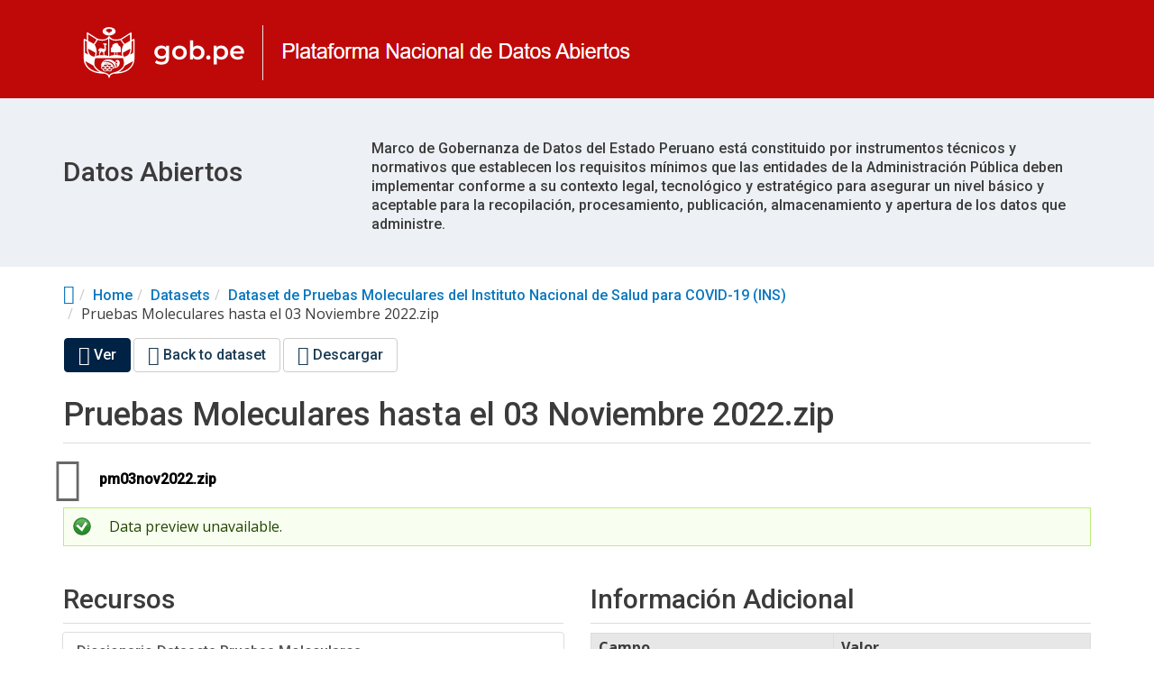

--- FILE ---
content_type: text/html; charset=utf-8
request_url: https://www.datosabiertos.gob.pe/dataset/dataset-de-pruebas-moleculares-del-instituto-nacional-de-salud-para-covid-19-ins/resource-62
body_size: 8241
content:
<!DOCTYPE html PUBLIC "-//W3C//DTD XHTML+RDFa 1.0//EN"
  "http://www.w3.org/MarkUp/DTD/xhtml-rdfa-1.dtd">
<html lang="es" dir="ltr"
  xmlns:content="http://purl.org/rss/1.0/modules/content/"
  xmlns:dc="http://purl.org/dc/terms/"
  xmlns:foaf="http://xmlns.com/foaf/0.1/"
  xmlns:og="http://ogp.me/ns#"
  xmlns:rdfs="http://www.w3.org/2000/01/rdf-schema#"
  xmlns:sioc="http://rdfs.org/sioc/ns#"
  xmlns:sioct="http://rdfs.org/sioc/types#"
  xmlns:skos="http://www.w3.org/2004/02/skos/core#"
  xmlns:xsd="http://www.w3.org/2001/XMLSchema#"
  xmlns:owl="http://www.w3.org/2002/07/owl#"
  xmlns:rdf="http://www.w3.org/1999/02/22-rdf-syntax-ns#"
  xmlns:rss="http://purl.org/rss/1.0/"
  xmlns:site="https://www.datosabiertos.gob.pe/ns#"
  xmlns:dcat="http://www.w3.org/ns/dcat#">
<head profile="http://www.w3.org/1999/xhtml/vocab">
  <meta http-equiv="X-UA-Compatible" content="IE=edge, chrome=1">
  <meta charset="utf-8">
  <meta name="viewport" content="width=device-width, initial-scale=1.0">
  <meta http-equiv="Content-Type" content="text/html; charset=utf-8" />
<meta name="Generator" content="Drupal 7 (http://drupal.org)" />
<link rel="shortcut icon" href="https://www.datosabiertos.gob.pe/sites/default/files/peru_2.png" type="image/png" />
<meta name="viewport" content="width=device-width, initial-scale=1.0" />
  <title>Plataforma Nacional de Datos Abiertos </title>
  <link type="text/css" rel="stylesheet" href="https://www.datosabiertos.gob.pe/modules/system/system.base.css?t8v4ec" media="all" />
<link type="text/css" rel="stylesheet" href="https://www.datosabiertos.gob.pe/modules/system/system.messages.css?t8v4ec" media="all" />
<link type="text/css" rel="stylesheet" href="https://www.datosabiertos.gob.pe/modules/system/system.theme.css?t8v4ec" media="all" />
<link type="text/css" rel="stylesheet" href="https://www.datosabiertos.gob.pe/profiles/dkan/modules/contrib/jquery_update/replace/ui/themes/base/minified/jquery.ui.core.min.css?t8v4ec" media="all" />
<link type="text/css" rel="stylesheet" href="https://www.datosabiertos.gob.pe/profiles/dkan/modules/contrib/jquery_update/replace/ui/themes/base/minified/jquery.ui.theme.min.css?t8v4ec" media="all" />
<link type="text/css" rel="stylesheet" href="https://www.datosabiertos.gob.pe/profiles/dkan/modules/contrib/jquery_update/replace/ui/themes/base/minified/jquery.ui.tabs.min.css?t8v4ec" media="all" />
<link type="text/css" rel="stylesheet" href="https://www.datosabiertos.gob.pe/modules/comment/comment.css?t8v4ec" media="all" />
<link type="text/css" rel="stylesheet" href="https://www.datosabiertos.gob.pe/profiles/dkan/modules/contrib/date/date_api/date.css?t8v4ec" media="all" />
<link type="text/css" rel="stylesheet" href="https://www.datosabiertos.gob.pe/profiles/dkan/modules/contrib/date/date_popup/themes/datepicker.1.7.css?t8v4ec" media="all" />
<link type="text/css" rel="stylesheet" href="https://www.datosabiertos.gob.pe/profiles/dkan/modules/dkan/dkan_data_story/css/dkan_data_story.css?t8v4ec" media="all" />
<link type="text/css" rel="stylesheet" href="https://www.datosabiertos.gob.pe/profiles/dkan/modules/dkan/dkan_harvest/modules/dkan_harvest_dashboard/css/dkan_harvest_dashboard.css?t8v4ec" media="all" />
<link type="text/css" rel="stylesheet" href="https://www.datosabiertos.gob.pe/modules/field/theme/field.css?t8v4ec" media="all" />
<link type="text/css" rel="stylesheet" href="https://www.datosabiertos.gob.pe/profiles/dkan/modules/contrib/field_hidden/field_hidden.css?t8v4ec" media="all" />
<link type="text/css" rel="stylesheet" href="https://www.datosabiertos.gob.pe/modules/node/node.css?t8v4ec" media="all" />
<link type="text/css" rel="stylesheet" href="https://www.datosabiertos.gob.pe/profiles/dkan/modules/contrib/panopoly_widgets/panopoly-widgets.css?t8v4ec" media="all" />
<link type="text/css" rel="stylesheet" href="https://www.datosabiertos.gob.pe/profiles/dkan/modules/contrib/panopoly_widgets/panopoly-widgets-spotlight.css?t8v4ec" media="all" />
<link type="text/css" rel="stylesheet" href="https://www.datosabiertos.gob.pe/profiles/dkan/modules/contrib/radix_layouts/radix_layouts.css?t8v4ec" media="all" />
<link type="text/css" rel="stylesheet" href="https://www.datosabiertos.gob.pe/modules/user/user.css?t8v4ec" media="all" />
<link type="text/css" rel="stylesheet" href="https://www.datosabiertos.gob.pe/profiles/dkan/modules/contrib/views/css/views.css?t8v4ec" media="all" />
<link type="text/css" rel="stylesheet" href="https://www.datosabiertos.gob.pe/sites/all/modules/ckeditor/css/ckeditor.css?t8v4ec" media="all" />
<link type="text/css" rel="stylesheet" href="https://www.datosabiertos.gob.pe/profiles/dkan/modules/contrib/ctools/css/ctools.css?t8v4ec" media="all" />
<link type="text/css" rel="stylesheet" href="https://www.datosabiertos.gob.pe/profiles/dkan/modules/contrib/panels/css/panels.css?t8v4ec" media="all" />
<link type="text/css" rel="stylesheet" href="https://www.datosabiertos.gob.pe/profiles/dkan/modules/dkan/dkan_topics/theme/dkan_topics.css?t8v4ec" media="all" />
<link type="text/css" rel="stylesheet" href="//fonts.googleapis.com/css?family=Open+Sans::400,300,700" media="all" />
<link type="text/css" rel="stylesheet" href="https://www.datosabiertos.gob.pe/sites/default/files/font-icon-select-general-generated-1.css?t8v4ec" media="all" />
<link type="text/css" rel="stylesheet" href="https://www.datosabiertos.gob.pe/profiles/dkan/modules/dkan/dkan_dataset/css/dkan_dataset.css?t8v4ec" media="all" />
<link type="text/css" rel="stylesheet" href="https://www.datosabiertos.gob.pe/profiles/dkan/themes/nuboot_radix/assets/css/nuboot_radix.style.css?t8v4ec" media="all" />
<link type="text/css" rel="stylesheet" href="https://www.datosabiertos.gob.pe/profiles/dkan/themes/nuboot_radix/assets/css/dkan-flaticon.css?t8v4ec" media="all" />
<link type="text/css" rel="stylesheet" href="https://www.datosabiertos.gob.pe/profiles/dkan/themes/nuboot_radix/assets/css/dkan-topics.css?t8v4ec" media="all" />
<link type="text/css" rel="stylesheet" href="https://www.datosabiertos.gob.pe/profiles/dkan/themes/nuboot_radix/assets/css/print.css?t8v4ec" media="print" />
<link type="text/css" rel="stylesheet" href="https://www.datosabiertos.gob.pe/sites/default/files/colorizer/nuboot_radix-1db8062d.css" media="all" />

<!--[if lte IE 9]>
<link type="text/css" rel="stylesheet" href="https://www.datosabiertos.gob.pe/profiles/dkan/themes/nuboot_radix/assets/css/ie.css?t8v4ec" media="all" />
<![endif]-->

<!--[if IE 9]>
<link type="text/css" rel="stylesheet" href="https://www.datosabiertos.gob.pe/profiles/dkan/themes/nuboot_radix/assets/css/ie9.css?t8v4ec" media="all" />
<![endif]-->

<!--[if IE 8]>
<link type="text/css" rel="stylesheet" href="https://www.datosabiertos.gob.pe/profiles/dkan/themes/nuboot_radix/assets/css/ie8.css?t8v4ec" media="all" />
<![endif]-->
<link type="text/css" rel="stylesheet" href="https://www.datosabiertos.gob.pe/profiles/dkan/modules/contrib/panopoly_images/panopoly-images.css?t8v4ec" media="all" />
<link type="text/css" rel="stylesheet" href="https://www.datosabiertos.gob.pe/sites/default/files/fontyourface/font.css?t8v4ec" media="all" />
<link type="text/css" rel="stylesheet" href="https://fonts.googleapis.com/css?family=Roboto:500&amp;subset=latin-ext" media="all" />
<link type="text/css" rel="stylesheet" href="https://www.datosabiertos.gob.pe/sites/default/files/css_injector/css_injector_1.css?t8v4ec" media="all" />
  <!-- HTML5 element support for IE6-8 -->
  <!--[if lt IE 9]>
    <script src="//html5shiv.googlecode.com/svn/trunk/html5.js"></script>
    <link href="/css/ie.css" media="screen" rel="stylesheet" type="text/css" />
  <![endif]-->
  <script type="text/javascript" src="https://www.datosabiertos.gob.pe/profiles/dkan/modules/contrib/jquery_update/replace/jquery/1.10/jquery.min.js?v=1.10.2"></script>
<script type="text/javascript" src="https://www.datosabiertos.gob.pe/misc/jquery.once.js?v=1.2"></script>
<script type="text/javascript" src="https://www.datosabiertos.gob.pe/misc/drupal.js?t8v4ec"></script>
<script type="text/javascript" src="https://maxcdn.bootstrapcdn.com/bootstrap/3.1.1/js/bootstrap.min.js"></script>
<script type="text/javascript" src="https://www.datosabiertos.gob.pe/profiles/dkan/modules/contrib/jquery_update/replace/ui/ui/minified/jquery.ui.core.min.js?v=1.10.2"></script>
<script type="text/javascript" src="https://www.datosabiertos.gob.pe/profiles/dkan/modules/contrib/jquery_update/replace/ui/ui/minified/jquery.ui.widget.min.js?v=1.10.2"></script>
<script type="text/javascript" src="https://www.datosabiertos.gob.pe/profiles/dkan/modules/contrib/jquery_update/replace/ui/ui/minified/jquery.ui.tabs.min.js?v=1.10.2"></script>
<script type="text/javascript" src="https://www.datosabiertos.gob.pe/profiles/dkan/modules/contrib/panopoly_images/panopoly-images.js?t8v4ec"></script>
<script type="text/javascript" src="https://www.datosabiertos.gob.pe/profiles/dkan/modules/dkan/dkan_plugins/js/colorPicker.behavior.js?t8v4ec"></script>
<script type="text/javascript" src="https://www.datosabiertos.gob.pe/profiles/dkan/modules/contrib/recline/js/jsondataview.js?t8v4ec"></script>
<script type="text/javascript" src="https://www.datosabiertos.gob.pe/profiles/dkan/modules/contrib/recline/js/restdataview.js?t8v4ec"></script>
<script type="text/javascript" src="https://www.datosabiertos.gob.pe/sites/default/files/languages/es_Q4h6deJauk8zqiURXymB7OrLlrPCSRfKKSty_Br66d8.js?t8v4ec"></script>
<script type="text/javascript" src="https://www.datosabiertos.gob.pe/profiles/dkan/libraries/jquery.imagesloaded/jquery.imagesloaded.min.js?t8v4ec"></script>
<script type="text/javascript" src="https://www.datosabiertos.gob.pe/misc/tableheader.js?t8v4ec"></script>
<script type="text/javascript" src="https://www.datosabiertos.gob.pe/profiles/dkan/modules/dkan/dkan_dataset/js/dkan_tooltip.js?t8v4ec"></script>
<script type="text/javascript" src="https://www.datosabiertos.gob.pe/sites/all/modules/google_analytics/googleanalytics.js?t8v4ec"></script>
<script type="text/javascript" src="https://www.googletagmanager.com/gtag/js?id=G-P1P4D2R84J"></script>
<script type="text/javascript">
<!--//--><![CDATA[//><!--
window.dataLayer = window.dataLayer || [];function gtag(){dataLayer.push(arguments)};gtag("js", new Date());gtag("set", "developer_id.dMDhkMT", true);gtag("config", "G-P1P4D2R84J", {"groups":"default","anonymize_ip":true});
//--><!]]>
</script>
<script type="text/javascript" src="https://www.datosabiertos.gob.pe/profiles/dkan/themes/contrib/radix/assets/js/radix.script.js?t8v4ec"></script>
<script type="text/javascript" src="https://www.datosabiertos.gob.pe/profiles/dkan/themes/nuboot_radix/assets/js/nuboot_radix.script.js?t8v4ec"></script>
<script type="text/javascript">
<!--//--><![CDATA[//><!--
jQuery.extend(Drupal.settings, {"basePath":"\/","pathPrefix":"","ajaxPageState":{"theme":"nuboot_radix","theme_token":"9dNmNS9g_fo64UOTRNFE7cTmo8oSB8PYs_C8nLh8NM4","js":{"profiles\/dkan\/modules\/contrib\/panopoly_widgets\/panopoly-widgets.js":1,"profiles\/dkan\/modules\/contrib\/panopoly_widgets\/panopoly-widgets-spotlight.js":1,"profiles\/dkan\/modules\/contrib\/jquery_update\/replace\/jquery\/1.10\/jquery.min.js":1,"misc\/jquery.once.js":1,"misc\/drupal.js":1,"https:\/\/maxcdn.bootstrapcdn.com\/bootstrap\/3.1.1\/js\/bootstrap.min.js":1,"profiles\/dkan\/modules\/contrib\/jquery_update\/replace\/ui\/ui\/minified\/jquery.ui.core.min.js":1,"profiles\/dkan\/modules\/contrib\/jquery_update\/replace\/ui\/ui\/minified\/jquery.ui.widget.min.js":1,"profiles\/dkan\/modules\/contrib\/jquery_update\/replace\/ui\/ui\/minified\/jquery.ui.tabs.min.js":1,"profiles\/dkan\/modules\/contrib\/panopoly_images\/panopoly-images.js":1,"profiles\/dkan\/modules\/dkan\/dkan_plugins\/js\/colorPicker.behavior.js":1,"profiles\/dkan\/modules\/contrib\/recline\/js\/jsondataview.js":1,"profiles\/dkan\/modules\/contrib\/recline\/js\/restdataview.js":1,"public:\/\/languages\/es_Q4h6deJauk8zqiURXymB7OrLlrPCSRfKKSty_Br66d8.js":1,"profiles\/dkan\/libraries\/jquery.imagesloaded\/jquery.imagesloaded.min.js":1,"misc\/tableheader.js":1,"profiles\/dkan\/modules\/dkan\/dkan_dataset\/js\/dkan_tooltip.js":1,"sites\/all\/modules\/google_analytics\/googleanalytics.js":1,"https:\/\/www.googletagmanager.com\/gtag\/js?id=G-P1P4D2R84J":1,"0":1,"profiles\/dkan\/themes\/contrib\/radix\/assets\/js\/radix.script.js":1,"profiles\/dkan\/themes\/nuboot_radix\/assets\/js\/nuboot_radix.script.js":1},"css":{"modules\/system\/system.base.css":1,"modules\/system\/system.messages.css":1,"modules\/system\/system.theme.css":1,"misc\/ui\/jquery.ui.core.css":1,"misc\/ui\/jquery.ui.theme.css":1,"misc\/ui\/jquery.ui.tabs.css":1,"modules\/comment\/comment.css":1,"profiles\/dkan\/modules\/contrib\/date\/date_api\/date.css":1,"profiles\/dkan\/modules\/contrib\/date\/date_popup\/themes\/datepicker.1.7.css":1,"profiles\/dkan\/modules\/dkan\/dkan_data_story\/css\/dkan_data_story.css":1,"profiles\/dkan\/modules\/dkan\/dkan_harvest\/modules\/dkan_harvest_dashboard\/css\/dkan_harvest_dashboard.css":1,"modules\/field\/theme\/field.css":1,"profiles\/dkan\/modules\/contrib\/field_hidden\/field_hidden.css":1,"modules\/node\/node.css":1,"profiles\/dkan\/modules\/contrib\/panopoly_widgets\/panopoly-widgets.css":1,"profiles\/dkan\/modules\/contrib\/panopoly_widgets\/panopoly-widgets-spotlight.css":1,"profiles\/dkan\/modules\/contrib\/radix_layouts\/radix_layouts.css":1,"modules\/user\/user.css":1,"profiles\/dkan\/modules\/contrib\/views\/css\/views.css":1,"sites\/all\/modules\/ckeditor\/css\/ckeditor.css":1,"profiles\/dkan\/modules\/contrib\/ctools\/css\/ctools.css":1,"profiles\/dkan\/modules\/contrib\/panels\/css\/panels.css":1,"profiles\/dkan\/modules\/dkan\/dkan_topics\/theme\/dkan_topics.css":1,"\/\/fonts.googleapis.com\/css?family=Open+Sans::400,300,700":1,"public:\/\/font-icon-select-general-generated-1.css":1,"profiles\/dkan\/modules\/dkan\/dkan_dataset\/css\/dkan_dataset.css":1,"profiles\/dkan\/modules\/dkan\/dkan_dataset\/css\/dkan-flaticon.css":1,"profiles\/dkan\/themes\/nuboot_radix\/assets\/css\/nuboot_radix.style.css":1,"profiles\/dkan\/themes\/nuboot_radix\/assets\/css\/dkan-flaticon.css":1,"profiles\/dkan\/themes\/nuboot_radix\/assets\/css\/dkan-topics.css":1,"profiles\/dkan\/themes\/nuboot_radix\/assets\/css\/print.css":1,"https:\/\/www.datosabiertos.gob.pe\/sites\/default\/files\/colorizer\/nuboot_radix-1db8062d.css":1,"profiles\/dkan\/themes\/nuboot_radix\/assets\/css\/ie.css":1,"profiles\/dkan\/themes\/nuboot_radix\/assets\/css\/ie9.css":1,"profiles\/dkan\/themes\/nuboot_radix\/assets\/css\/ie8.css":1,"profiles\/dkan\/modules\/contrib\/panopoly_images\/panopoly-images.css":1,"sites\/default\/files\/fontyourface\/font.css":1,"https:\/\/fonts.googleapis.com\/css?family=Roboto:500\u0026subset=latin-ext":1,"public:\/\/css_injector\/css_injector_1.css":1}},"googleanalytics":{"account":["G-P1P4D2R84J"],"trackOutbound":1,"trackMailto":1,"trackDownload":1,"trackDownloadExtensions":"7z|aac|arc|arj|asf|asx|avi|bin|csv|doc(x|m)?|dot(x|m)?|exe|flv|gif|gz|gzip|hqx|jar|jpe?g|js|mp(2|3|4|e?g)|mov(ie)?|msi|msp|pdf|phps|png|ppt(x|m)?|pot(x|m)?|pps(x|m)?|ppam|sld(x|m)?|thmx|qtm?|ra(m|r)?|sea|sit|tar|tgz|torrent|txt|wav|wma|wmv|wpd|xls(x|m|b)?|xlt(x|m)|xlam|xml|z|zip"},"ogContext":{"groupType":"node","gid":"6114"}});
//--><!]]>
</script>
</head>
<body class="html not-front not-logged-in no-sidebars page-node page-node- page-node-10715 node-type-resource og-context og-context-node og-context-node-6114 i18n-es panel-layout-radix_sutro panel-region-column1 panel-region-column2 panel-region-header" >
  <div id="skip-link">
    <a href="#main-content" class="element-invisible element-focusable">Pasar al contenido principal</a>
  </div>
    <!--   
<div class="row" style="color:#fff;  background:#00823b;text-align:center;font-size:14px;padding:10px"  >
            <div class="notification__content px-3 py-2">
              <span  class="text-center text-bold ml-3 mr-8 pr-2 md:mx-3 text-white no-underline"> ¡Participa en el Reconocimiento Internacional en Datos Abiertos 2025! Publica datasets de alto valor y regístrate aquí  <a style="color:white"  href="https://facilita.gob.pe/t/21956">https://facilita.gob.pe/t/21956</a>.
              </span>
            </div>
</div>
-->
<header id="header" class="header">

  <div class="branding container custom">
          <a class="logo navbar-btn pull-left" href="/" title="Inicio">
        <img src="https://www.datosabiertos.gob.pe/sites/default/files/img_data_0.png" alt="Inicio" />
      </a>
            <!-- views exposed search -->
	
	
	 <!-- views exposed search -->
    
  </div>

</header>





<!-- Google tag (gtag.js) -->
<script async src="https://www.googletagmanager.com/gtag/js?id=G-607QVG7BHD"></script>
<script>
  window.dataLayer = window.dataLayer || [];
  function gtag(){dataLayer.push(arguments);}
  gtag('js', new Date());

  gtag('config', 'G-607QVG7BHD');
</script>



<!-- End Google Tag Manager -->

<!-- Google Tag Manager (noscript) -->
<noscript><iframe src="https://www.googletagmanager.com/ns.html?id=GTM-T27JMRT"
height="0" width="0" style="display:none;visibility:hidden"></iframe></noscript>
<!-- End Google Tag Manager (noscript) -->

<div class="post-header">
    <div class="branding container"> 
      <div class="izquierda">
              <h2>Datos Abiertos</h2>
      </div>
      <div class="derecha">
              <p>Marco de Gobernanza de Datos del Estado Peruano está constituido por instrumentos técnicos y normativos que establecen los requisitos mínimos que las entidades de la Administración Pública deben implementar conforme a su contexto legal, tecnológico y estratégico para asegurar un nivel básico y aceptable para la recopilación, procesamiento, publicación, almacenamiento y apertura de los datos que administre.</p>
<!--      <a class="btn btn-primary" href="https://www.datosabiertos.gob.pe/search/field_topic/datat%C3%B3n-2025-2077?sort_by=changed" role="button">Datatón 2025</a>  -->
	  </div>
    </div>
</div>


<div id="main-wrapper">
  <div id="main" class="main container">

    <ul class="breadcrumb"><li class="home-link"><a href="/"><i class="fa fa fa-home"></i><span> Home</span></a></li><li><a href="/">Home</a></li><li><a href="/dataset">Datasets</a></li><li><a href="https://www.datosabiertos.gob.pe/dataset/dataset-de-pruebas-moleculares-del-instituto-nacional-de-salud-para-covid-19-ins">Dataset de Pruebas Moleculares del Instituto Nacional de Salud para COVID-19 (INS)</a></li><li class="active-trail">Pruebas Moleculares hasta el 03 Noviembre 2022.zip</li></ul>        

    <div class="main-row">

      <section>
        <a id="main-content"></a>
                                          <h2 class="element-invisible">Primary tabs</h2><ul class="tabs--primary nav nav-pills"><li class="active"><a href="/dataset/dataset-de-pruebas-moleculares-del-instituto-nacional-de-salud-para-covid-19-ins/resource-62" class="active"><i class="fa fa-lg fa-eye"></i> Ver<span class="element-invisible">(solapa activa)</span></a></li>
<li><a href="/node/10715/dataset"><i class="fa fa-lg fa-caret-left"></i> Back to dataset</a></li>
<li><a href="/node/10715/download"><i class="fa fa-lg fa-download"></i> Descargar</a></li>
</ul>                          <div class="region region-content">
    
<div class="panel-display sutro clearfix radix-sutro" >

  <div class="container-fluid">
    <div class="row">
      <div class="col-md-12 radix-layouts-header panel-panel">
        <div class="panel-panel-inner">
          <div class="panel-pane pane-node radix-layouts-content"  >
  
        <h2 class="pane-title">
      Pruebas Moleculares hasta el 03 Noviembre 2022.zip    </h2>
    
  
  <div class="pane-content">
    <article class="node node-resource clearfix" about="/dataset/dataset-de-pruebas-moleculares-del-instituto-nacional-de-salud-para-covid-19-ins/resource-62" typeof="sioc:Item foaf:Document">

  
      <span property="dc:title" content="" class="rdf-meta element-hidden"></span>
  
  <div class="content">
    <div class="field field-name-field-link-remote-file field-type-file field-label-hidden"><div class="field-items"><div class="field-item even"><div class="download"><a href="https://datos.ins.gob.pe/dataset/a219dc7b-bd79-4ba8-b4ce-65120ea3d461/resource/f59d9950-ab6a-45ff-a32c-bb0b2de8fb01/download/pm03nov2022.zip" type="application/zip; length=0" data-format="zip" class="format-label" title="pm03nov2022.zip">pm03nov2022.zip</a></div><div class="messages status">Data preview unavailable.</div></div></div></div>  </div>

  
  
</article>
  </div>

  
  </div>
        </div>
      </div>
    </div>
    
    <div class="row">
      <div class="col-md-6 radix-layouts-column1 panel-panel">
        <div class="panel-panel-inner">
          <div class="panel-pane pane-block pane-dkan-dataset-dkan-dataset-resource-nodes"  >
  
        <h2 class="pane-title">
      Recursos    </h2>
    
  
  <div class="pane-content">
    <div class="item-list"><ul class="list-group"><li class="first"><a href="/dataset/dataset-de-pruebas-moleculares-del-instituto-nacional-de-salud-ins/resource/0e4a6915-e61b" class="list-group-item"><span>Diccionario Datasets Pruebas Moleculares</span></a></li>
<li><a href="/dataset/dataset-de-pruebas-moleculares-del-instituto-nacional-de-salud-ins/resource/1aee68fa-5e55" class="list-group-item"><span>pm21Septiembre2021.zip</span></a></li>
<li><a href="/dataset/dataset-de-pruebas-moleculares-del-instituto-nacional-de-salud-para-covid-19-ins/resource" class="list-group-item"><span>pm25Septiembre2021.zipZIP</span></a></li>
<li><a href="/dataset/dataset-de-pruebas-moleculares-del-instituto-nacional-de-salud-para-covid-19-ins/resource-0" class="list-group-item"><span>pm12Octubre2021</span></a></li>
<li><a href="/dataset/dataset-de-pruebas-moleculares-del-instituto-nacional-de-salud-para-covid-19-ins/resource-1" class="list-group-item"><span>pm15Octubre2021</span></a></li>
<li><a href="/dataset/dataset-de-pruebas-moleculares-del-instituto-nacional-de-salud-para-covid-19-ins/resource-2" class="list-group-item"><span>pm25Octubre2021</span></a></li>
<li><a href="/dataset/dataset-de-pruebas-moleculares-del-instituto-nacional-de-salud-para-covid-19-ins/resource-3" class="list-group-item"><span>pm04Noviembre2021</span></a></li>
<li><a href="/dataset/dataset-de-pruebas-moleculares-del-instituto-nacional-de-salud-para-covid-19-ins/resource-4" class="list-group-item"><span>pm12Noviembre2021</span></a></li>
<li><a href="/dataset/dataset-de-pruebas-moleculares-del-instituto-nacional-de-salud-para-covid-19-ins/resource-5" class="list-group-item"><span>pm28Noviembre2021</span></a></li>
<li><a href="/dataset/dataset-de-pruebas-moleculares-del-instituto-nacional-de-salud-para-covid-19-ins/resource-6" class="list-group-item"><span>pm10Diciembre2021</span></a></li>
<li><a href="/dataset/dataset-de-pruebas-moleculares-del-instituto-nacional-de-salud-para-covid-19-ins/resource-7" class="list-group-item"><span>28 diciembre 2021 - Pruebas Moleculares</span></a></li>
<li><a href="/dataset/dataset-de-pruebas-moleculares-del-instituto-nacional-de-salud-para-covid-19-ins/resource-8" class="list-group-item"><span>14 enero 2022 - Pruebas Moleculares</span></a></li>
<li><a href="/dataset/dataset-de-pruebas-moleculares-del-instituto-nacional-de-salud-para-covid-19-ins/resource-9" class="list-group-item"><span>04 Febrero 2022 - Pruebas Moleculares.zip</span></a></li>
<li><a href="/dataset/dataset-de-pruebas-moleculares-del-instituto-nacional-de-salud-para-covid-19-ins/resource-10" class="list-group-item"><span>21 Febrero 2022 - Pruebas Moleculares.zip</span></a></li>
<li><a href="/dataset/dataset-de-pruebas-moleculares-del-instituto-nacional-de-salud-para-covid-19-ins/resource-11" class="list-group-item"><span>19 Abril 2022 - Pruebas Moleculares.zip</span></a></li>
<li><a href="/dataset/dataset-de-pruebas-moleculares-del-instituto-nacional-de-salud-para-covid-19-ins/resource-12" class="list-group-item"><span>07 Junio 2022 - Pruebas Moleculares.zip</span></a></li>
<li><a href="/dataset/dataset-de-pruebas-moleculares-del-instituto-nacional-de-salud-para-covid-19-ins/resource-13" class="list-group-item"><span>23 Junio 2022 - Pruebas Moleculares.zip</span></a></li>
<li><a href="/dataset/dataset-de-pruebas-moleculares-del-instituto-nacional-de-salud-para-covid-19-ins/resource-14" class="list-group-item"><span>Pruebas Moleculares hasta el 24 Junio 2022.zip</span></a></li>
<li><a href="/dataset/dataset-de-pruebas-moleculares-del-instituto-nacional-de-salud-para-covid-19-ins/resource-15" class="list-group-item"><span>Pruebas Moleculares hasta el 25 Junio 2022.zip</span></a></li>
<li><a href="/dataset/dataset-de-pruebas-moleculares-del-instituto-nacional-de-salud-para-covid-19-ins/resource-16" class="list-group-item"><span>Pruebas Moleculares hasta el 26 Junio 2022.zip</span></a></li>
<li><a href="/dataset/dataset-de-pruebas-moleculares-del-instituto-nacional-de-salud-para-covid-19-ins/resource-17" class="list-group-item"><span>Pruebas Moleculares hasta el 27 Junio 2022.zip</span></a></li>
<li><a href="/dataset/dataset-de-pruebas-moleculares-del-instituto-nacional-de-salud-para-covid-19-ins/resource-18" class="list-group-item"><span>Pruebas Moleculares hasta el 05 Julio 2022.zip</span></a></li>
<li><a href="/dataset/dataset-de-pruebas-moleculares-del-instituto-nacional-de-salud-para-covid-19-ins/resource-19" class="list-group-item"><span>Pruebas Moleculares hasta el 06 Julio 2022.zip</span></a></li>
<li><a href="/dataset/dataset-de-pruebas-moleculares-del-instituto-nacional-de-salud-para-covid-19-ins/resource-20" class="list-group-item"><span>Pruebas Moleculares hasta el 07 Julio 2022.zip</span></a></li>
<li><a href="/dataset/dataset-de-pruebas-moleculares-del-instituto-nacional-de-salud-para-covid-19-ins/resource-21" class="list-group-item"><span>Pruebas Moleculares hasta el 08 Julio 2022.zip</span></a></li>
<li><a href="/dataset/dataset-de-pruebas-moleculares-del-instituto-nacional-de-salud-para-covid-19-ins/resource-22" class="list-group-item"><span>Pruebas Moleculares hasta el 09 Julio 2022.zip</span></a></li>
<li><a href="/dataset/dataset-de-pruebas-moleculares-del-instituto-nacional-de-salud-para-covid-19-ins/resource-23" class="list-group-item"><span>Pruebas Moleculares hasta el 10 Julio 2022.zip</span></a></li>
<li><a href="/dataset/dataset-de-pruebas-moleculares-del-instituto-nacional-de-salud-para-covid-19-ins/resource-24" class="list-group-item"><span>Pruebas Moleculares hasta el 11 Julio 2022.zip</span></a></li>
<li><a href="/dataset/dataset-de-pruebas-moleculares-del-instituto-nacional-de-salud-para-covid-19-ins/resource-25" class="list-group-item"><span>Pruebas Moleculares hasta el 12 Julio 2022.zip</span></a></li>
<li><a href="/dataset/dataset-de-pruebas-moleculares-del-instituto-nacional-de-salud-para-covid-19-ins/resource-26" class="list-group-item"><span>Pruebas Moleculares hasta el 13 Julio 2022.zip</span></a></li>
<li><a href="/dataset/dataset-de-pruebas-moleculares-del-instituto-nacional-de-salud-para-covid-19-ins/resource-27" class="list-group-item"><span>Pruebas Moleculares hasta el 19 Julio 2022.zip</span></a></li>
<li><a href="/dataset/dataset-de-pruebas-moleculares-del-instituto-nacional-de-salud-para-covid-19-ins/resource-28" class="list-group-item"><span>Pruebas Moleculares hasta el 20 Julio 2022.zip</span></a></li>
<li><a href="/dataset/dataset-de-pruebas-moleculares-del-instituto-nacional-de-salud-para-covid-19-ins/resource-29" class="list-group-item"><span>Pruebas Moleculares hasta el 21 Julio 2022.zip</span></a></li>
<li><a href="/dataset/dataset-de-pruebas-moleculares-del-instituto-nacional-de-salud-para-covid-19-ins/resource-30" class="list-group-item"><span>Pruebas Moleculares hasta el 25 Julio 2022.zip</span></a></li>
<li><a href="/dataset/dataset-de-pruebas-moleculares-del-instituto-nacional-de-salud-para-covid-19-ins/resource-31" class="list-group-item"><span>Pruebas Moleculares hasta el 26 Julio 2022.zip</span></a></li>
<li><a href="/dataset/dataset-de-pruebas-moleculares-del-instituto-nacional-de-salud-para-covid-19-ins/resource-32" class="list-group-item"><span>Pruebas Moleculares hasta el 31 Julio 2022.zip</span></a></li>
<li><a href="/dataset/dataset-de-pruebas-moleculares-del-instituto-nacional-de-salud-para-covid-19-ins/resource-33" class="list-group-item"><span>Pruebas Moleculares hasta el 01 Agosto 2022.zip</span></a></li>
<li><a href="/dataset/dataset-de-pruebas-moleculares-del-instituto-nacional-de-salud-para-covid-19-ins/resource-34" class="list-group-item"><span>Pruebas Moleculares hasta el 03 Agosto 2022.zip</span></a></li>
<li><a href="/dataset/dataset-de-pruebas-moleculares-del-instituto-nacional-de-salud-para-covid-19-ins/resource-35" class="list-group-item"><span>Pruebas Moleculares hasta el 04 Agosto 2022.zip</span></a></li>
<li><a href="/dataset/dataset-de-pruebas-moleculares-del-instituto-nacional-de-salud-para-covid-19-ins/resource-36" class="list-group-item"><span>Pruebas Moleculares hasta el 08 Agosto 2022.zip</span></a></li>
<li><a href="/dataset/dataset-de-pruebas-moleculares-del-instituto-nacional-de-salud-para-covid-19-ins/resource-37" class="list-group-item"><span>Pruebas Moleculares hasta el 10 Agosto 2022.zip</span></a></li>
<li><a href="/dataset/dataset-de-pruebas-moleculares-del-instituto-nacional-de-salud-para-covid-19-ins/resource-38" class="list-group-item"><span>Pruebas Moleculares hasta el 14 Agosto 2022.zip</span></a></li>
<li><a href="/dataset/dataset-de-pruebas-moleculares-del-instituto-nacional-de-salud-para-covid-19-ins/resource-39" class="list-group-item"><span>Pruebas Moleculares hasta el 15 Agosto 2022.zip</span></a></li>
<li><a href="/dataset/dataset-de-pruebas-moleculares-del-instituto-nacional-de-salud-para-covid-19-ins/resource-40" class="list-group-item"><span>Pruebas Moleculares hasta el 31 Agosto 2022.zip</span></a></li>
<li><a href="/dataset/dataset-de-pruebas-moleculares-del-instituto-nacional-de-salud-para-covid-19-ins/resource-41" class="list-group-item"><span>Pruebas Moleculares hasta el 08 Septiembre 2022.zip</span></a></li>
<li><a href="/dataset/dataset-de-pruebas-moleculares-del-instituto-nacional-de-salud-para-covid-19-ins/resource-42" class="list-group-item"><span>Pruebas Moleculares hasta el 11 Septiembre 2022.zip</span></a></li>
<li><a href="/dataset/dataset-de-pruebas-moleculares-del-instituto-nacional-de-salud-para-covid-19-ins/resource-44" class="list-group-item"><span>Pruebas Moleculares hasta el 16 Septiembre 2022.zip</span></a></li>
<li><a href="/dataset/dataset-de-pruebas-moleculares-del-instituto-nacional-de-salud-para-covid-19-ins/resource-43" class="list-group-item"><span>Pruebas Moleculares hasta el 15 Septiembre 2022.zip</span></a></li>
<li><a href="/dataset/dataset-de-pruebas-moleculares-del-instituto-nacional-de-salud-para-covid-19-ins/resource-45" class="list-group-item"><span>Pruebas Moleculares hasta el 18 Septiembre 2022.zip</span></a></li>
<li><a href="/dataset/dataset-de-pruebas-moleculares-del-instituto-nacional-de-salud-para-covid-19-ins/resource-46" class="list-group-item"><span>Pruebas Moleculares hasta el 19 Septiembre 2022.zip</span></a></li>
<li><a href="/dataset/dataset-de-pruebas-moleculares-del-instituto-nacional-de-salud-para-covid-19-ins/resource-47" class="list-group-item"><span>Pruebas Moleculares hasta el 22 Septiembre 2022.zip</span></a></li>
<li><a href="/dataset/dataset-de-pruebas-moleculares-del-instituto-nacional-de-salud-para-covid-19-ins/resource-48" class="list-group-item"><span>Pruebas Moleculares hasta el 23 Septiembre 2022.zip</span></a></li>
<li><a href="/dataset/dataset-de-pruebas-moleculares-del-instituto-nacional-de-salud-para-covid-19-ins/resource-49" class="list-group-item"><span>Pruebas Moleculares hasta el 23 Septiembre 2022.zip</span></a></li>
<li><a href="/dataset/dataset-de-pruebas-moleculares-del-instituto-nacional-de-salud-para-covid-19-ins/resource-50" class="list-group-item"><span>Pruebas Moleculares hasta el 27 Septiembre 2022.zip</span></a></li>
<li><a href="/dataset/dataset-de-pruebas-moleculares-del-instituto-nacional-de-salud-para-covid-19-ins/resource-51" class="list-group-item"><span>Pruebas Moleculares hasta el 03 Octubre 2022.zip</span></a></li>
<li><a href="/dataset/dataset-de-pruebas-moleculares-del-instituto-nacional-de-salud-para-covid-19-ins/resource-52" class="list-group-item"><span>Pruebas Moleculares hasta el 07 Octubre 2022.zip</span></a></li>
<li><a href="/dataset/dataset-de-pruebas-moleculares-del-instituto-nacional-de-salud-para-covid-19-ins/resource-54" class="list-group-item"><span>Pruebas Moleculares hasta el 10 Octubre 2022.zip</span></a></li>
<li><a href="/dataset/dataset-de-pruebas-moleculares-del-instituto-nacional-de-salud-para-covid-19-ins/resource-54" class="list-group-item"><span>Pruebas Moleculares hasta el 10 Octubre 2022.zip</span></a></li>
<li><a href="/dataset/dataset-de-pruebas-moleculares-del-instituto-nacional-de-salud-para-covid-19-ins/resource-55" class="list-group-item"><span>Pruebas Moleculares hasta el 13 Octubre 2022.zip</span></a></li>
<li><a href="/dataset/dataset-de-pruebas-moleculares-del-instituto-nacional-de-salud-para-covid-19-ins/resource-53" class="list-group-item"><span>Pruebas Moleculares hasta el 14 Octubre 2022.zip</span></a></li>
<li><a href="/dataset/dataset-de-pruebas-moleculares-del-instituto-nacional-de-salud-para-covid-19-ins/resource-56" class="list-group-item"><span>Pruebas Moleculares hasta el 19 Octubre 2022.zip</span></a></li>
<li><a href="/dataset/dataset-de-pruebas-moleculares-del-instituto-nacional-de-salud-para-covid-19-ins/resource-57" class="list-group-item"><span>Pruebas Moleculares hasta el 23 Octubre 2022.zip</span></a></li>
<li><a href="/dataset/dataset-de-pruebas-moleculares-del-instituto-nacional-de-salud-para-covid-19-ins/resource-58" class="list-group-item"><span>Pruebas Moleculares hasta el 25 Octubre 2022.zip</span></a></li>
<li><a href="/dataset/dataset-de-pruebas-moleculares-del-instituto-nacional-de-salud-para-covid-19-ins/resource-59" class="list-group-item"><span>Pruebas Moleculares hasta el 26 Octubre 2022.zip</span></a></li>
<li><a href="/dataset/dataset-de-pruebas-moleculares-del-instituto-nacional-de-salud-para-covid-19-ins/resource-60" class="list-group-item"><span>Pruebas Moleculares hasta el 30 Octubre 2022.zip</span></a></li>
<li><a href="/dataset/dataset-de-pruebas-moleculares-del-instituto-nacional-de-salud-para-covid-19-ins/resource-61" class="list-group-item"><span>Pruebas Moleculares hasta el 30 Octubre 2022.zip</span></a></li>
<li><a href="/dataset/dataset-de-pruebas-moleculares-del-instituto-nacional-de-salud-para-covid-19-ins/resource-62" class="list-group-item active"><span>Pruebas Moleculares hasta el 03 Noviembre 2022.zip</span></a></li>
<li><a href="/dataset/dataset-de-pruebas-moleculares-del-instituto-nacional-de-salud-para-covid-19-ins/resource-63" class="list-group-item"><span>Pruebas Moleculares hasta el 06 Noviembre 2022.zip</span></a></li>
<li><a href="/dataset/dataset-de-pruebas-moleculares-del-instituto-nacional-de-salud-para-covid-19-ins/resource-64" class="list-group-item"><span>Pruebas Moleculares hasta el 09 Noviembre 2022.zip</span></a></li>
<li><a href="/dataset/dataset-de-pruebas-moleculares-del-instituto-nacional-de-salud-para-covid-19-ins/resource-65" class="list-group-item"><span>Pruebas Moleculares hasta el 17 Noviembre 2022.zip</span></a></li>
<li><a href="/dataset/dataset-de-pruebas-moleculares-del-instituto-nacional-de-salud-para-covid-19-ins/resource-66" class="list-group-item"><span>Pruebas Moleculares hasta el 20 Noviembre 2022.zip</span></a></li>
<li><a href="/dataset/dataset-de-pruebas-moleculares-del-instituto-nacional-de-salud-para-covid-19-ins/resource-67" class="list-group-item"><span>Pruebas Moleculares hasta el 21 Noviembre 2022.zip</span></a></li>
<li><a href="/dataset/dataset-de-pruebas-moleculares-del-instituto-nacional-de-salud-para-covid-19-ins/resource-68" class="list-group-item"><span>Pruebas Moleculares hasta el 23 Noviembre 2022.zip</span></a></li>
<li><a href="/dataset/dataset-de-pruebas-moleculares-del-instituto-nacional-de-salud-para-covid-19-ins/resource-69" class="list-group-item"><span>Pruebas Moleculares hasta el 29 Noviembre 2022.zip</span></a></li>
<li><a href="/dataset/dataset-de-pruebas-moleculares-del-instituto-nacional-de-salud-para-covid-19-ins/resource-70" class="list-group-item"><span>Pruebas Moleculares hasta el 02 Diciembre 2022.zip</span></a></li>
<li><a href="/dataset/dataset-de-pruebas-moleculares-del-instituto-nacional-de-salud-para-covid-19-ins/resource-71" class="list-group-item"><span>Pruebas Moleculares hasta el 11 Diciembre 2022.zip</span></a></li>
<li><a href="/dataset/dataset-de-pruebas-moleculares-del-instituto-nacional-de-salud-para-covid-19-ins/resource-72" class="list-group-item"><span>Pruebas Moleculares hasta el 16 Diciembre 2022.zip</span></a></li>
<li><a href="/dataset/dataset-de-pruebas-moleculares-del-instituto-nacional-de-salud-para-covid-19-ins/resource-73" class="list-group-item"><span>Pruebas Moleculares hasta el 22 Diciembre 2022.zip</span></a></li>
<li><a href="/dataset/dataset-de-pruebas-moleculares-del-instituto-nacional-de-salud-para-covid-19-ins/resource-74" class="list-group-item"><span>Pruebas Moleculares hasta el 26 Diciembre 2022.zip</span></a></li>
<li><a href="/dataset/dataset-de-pruebas-moleculares-del-instituto-nacional-de-salud-para-covid-19-ins/resource-75" class="list-group-item"><span>Pruebas Moleculares hasta el 28 Diciembre 2022.zip</span></a></li>
<li><a href="/dataset/dataset-de-pruebas-moleculares-del-instituto-nacional-de-salud-para-covid-19-ins/resource-76" class="list-group-item"><span>Pruebas Moleculares hasta el 31 Diciembre 2022.zip</span></a></li>
<li><a href="/dataset/dataset-de-pruebas-moleculares-del-instituto-nacional-de-salud-para-covid-19-ins/resource-77" class="list-group-item"><span>Pruebas Moleculares hasta el 04 Enero 2023.zip</span></a></li>
<li><a href="/dataset/dataset-de-pruebas-moleculares-del-instituto-nacional-de-salud-para-covid-19-ins/resource-78" class="list-group-item"><span>Pruebas Moleculares hasta el 08 Enero 2023.zip</span></a></li>
<li><a href="/dataset/dataset-de-pruebas-moleculares-del-instituto-nacional-de-salud-para-covid-19-ins/resource-79" class="list-group-item"><span>Pruebas Moleculares hasta el 09 Enero 2023.zip</span></a></li>
<li><a href="/dataset/dataset-de-pruebas-moleculares-del-instituto-nacional-de-salud-para-covid-19-ins/resource-80" class="list-group-item"><span>Pruebas Moleculares hasta el 14 Enero 2023.zip</span></a></li>
<li><a href="/dataset/dataset-de-pruebas-moleculares-del-instituto-nacional-de-salud-para-covid-19-ins/resource-81" class="list-group-item"><span>Pruebas Moleculares hasta el 16 Enero 2023.zip</span></a></li>
<li><a href="/dataset/dataset-de-pruebas-moleculares-del-instituto-nacional-de-salud-para-covid-19-ins/resource-82" class="list-group-item"><span>Pruebas Moleculares hasta el 22 Enero 2023.zip</span></a></li>
<li><a href="/dataset/dataset-de-pruebas-moleculares-del-instituto-nacional-de-salud-para-covid-19-ins/resource-83" class="list-group-item"><span>Pruebas Moleculares hasta el 24 Enero 2023.zip</span></a></li>
<li><a href="/dataset/dataset-de-pruebas-moleculares-del-instituto-nacional-de-salud-para-covid-19-ins/resource-84" class="list-group-item"><span>Pruebas Moleculares hasta el 11 Febrero 2023.zip</span></a></li>
<li><a href="/dataset/dataset-de-pruebas-moleculares-del-instituto-nacional-de-salud-para-covid-19-ins/resource-85" class="list-group-item"><span>Pruebas Moleculares hasta el 28 Febrero 2023.zip</span></a></li>
<li><a href="/dataset/dataset-de-pruebas-moleculares-del-instituto-nacional-de-salud-para-covid-19-ins/resource-86" class="list-group-item"><span>Pruebas Moleculares hasta el 15 Marzo 2023.zip</span></a></li>
<li><a href="/dataset/dataset-de-pruebas-moleculares-del-instituto-nacional-de-salud-para-covid-19-ins/resource-87" class="list-group-item"><span>Pruebas Moleculares hasta el 04 Abril 2023.zip</span></a></li>
<li><a href="/dataset/dataset-de-pruebas-moleculares-del-instituto-nacional-de-salud-para-covid-19-ins/resource-88" class="list-group-item"><span>Pruebas Moleculares hasta el 09 Abril 2023.zip</span></a></li>
<li><a href="/dataset/dataset-de-pruebas-moleculares-del-instituto-nacional-de-salud-para-covid-19-ins/resource-89" class="list-group-item"><span>Pruebas Moleculares hasta el 09 Abril 2023.zip</span></a></li>
<li><a href="/dataset/dataset-de-pruebas-moleculares-del-instituto-nacional-de-salud-para-covid-19-ins/resource-90" class="list-group-item"><span>Pruebas Moleculares hasta el 24 Abril 2023.zip</span></a></li>
<li><a href="/dataset/dataset-de-pruebas-moleculares-del-instituto-nacional-de-salud-para-covid-19-ins/resource-91" class="list-group-item"><span>Pruebas Moleculares hasta el 10 Mayo 2023.zip</span></a></li>
<li><a href="/dataset/dataset-de-pruebas-moleculares-del-instituto-nacional-de-salud-para-covid-19-ins/resource-92" class="list-group-item"><span>Pruebas Moleculares hasta el 08 de septiembre 2023</span></a></li>
<li class="last"><a href="/dataset/dataset-de-pruebas-moleculares-del-instituto-nacional-de-salud-para-covid-19-ins/resource-93" class="list-group-item"><span>Pruebas Moleculares hasta el 27 de septiembre 2023</span></a></li>
</ul></div>  </div>

  
  </div>
        </div>
      </div>
      <div class="col-md-6 radix-layouts-column2 panel-panel">
        <div class="panel-panel-inner">
          <div class="panel-pane pane-block pane-dkan-sitewide-dkan-sitewide-resource-add"  >
  
        <h2 class="pane-title">
      Información Adicional    </h2>
    
  
  <div class="pane-content">
    <div class="table-responsive"><table class="table table-striped table-bordered sticky-enabled">
 <thead><tr><th>Campo</th><th>Valor</th> </tr></thead>
<tbody>
 <tr class="odd"><td>mimetype</td><td>application/zip</td> </tr>
 <tr class="even"><td>filesize</td><td>0 bytes</td> </tr>
 <tr class="odd"><td>resource type</td><td>file upload</td> </tr>
 <tr class="even"><td>timestamp</td><td>Nov 04, 2022</td> </tr>
</tbody>
</table>
</div>  </div>

  
  </div>
        </div>
      </div>
    </div>
    
    <div class="row">
      <div class="col-md-12 radix-layouts-footer panel-panel">
        <div class="panel-panel-inner">
                  </div>
      </div>
    </div>
  </div>
 
</div><!-- /.sutro -->
  </div>
      </section>

    </div>

  </div> <!-- /#main -->
</div> <!-- /#main-wrapper -->

<footer id="footer" class="footer">
  <div class="container">
          <small class="copyright pull-left">    <div class="col-md-4">&nbsp;
<h4><span style="color:#FFFFFF;"><strong>Secretaría de Gobierno Digital </br>Presidencia del Consejo de Ministros </strong></span></h4>
<span style="color:#FFFFFF;">Dirección: Calle Schell 310, Miraflores 15074&#8203;<br>
<span style="color:#FFFFFF;">Central Telefónica: 511 - 219 7000 Anexos 5125&#8203;&#8203;<br>
Para consultas escribir al 
<span style="color:#FFFFFF;">Correo: mesadeayuda@gobiernodigital.gob.pe&#8203;&#8203;<br>
<span style="color:#FFFFFF;">Asunto: Datos&#8203;&#8203;<br>
<span style="color:#FFFFFF;"><a target="_blank" href="https://facilita.gob.pe/t/1024"><span style="color:#FFFFFF;">Nos gustaría conocer tu opinión sobre qué datos públicos o privados deberían publicarse en la Plataforma Nacional de Datos Abiertos.</span></a>&#8203;&#8203;<br>

</div>
    
<div class="col-md-5">&nbsp;
<h4><span style="color:#FFFFFF;"><strong>Documentación</strong></span></h4>
<span style="font-size:14px;"><a href="https://www.gob.pe/institucion/pcm/normas-legales/395320-006-2020" target="_blank"><span style="color:#FFFFFF;">Decreto de Urgencia que crea el Sistema Nacional de Transformación Digital</span></a></span><br />
<span style="font-size:14px;"><a href="https://www.gob.pe/institucion/pcm/normas-legales/395322-007-2020" target="_blank"><span style="color:#FFFFFF;">Decreto de urgencia que aprueba el marco de confianza digital</span></a></span><br />
<span style="font-size:14px;"><a href="https://www.datosabiertos.gob.pe/sites/default/files/leydigital.pdf" target="_blank"><span style="color:#FFFFFF;">Ley de Gobierno Digital</span></a></span><br />
<span style="font-size:14px;"><a href="https://www.datosabiertos.gob.pe/%C2%BFqu%C3%A9-es-gobernanza-de-datos" target="_blank"><span style="color:#FFFFFF;">Gobernanza de Datos</span></a></span><br />
&nbsp;


</div>


 
        <div class="col-md-3">&nbsp;
<h4><span style="color:#FFFFFF;"><strong>Alianza del Pacífico</strong></span></h4>

<p><span style="font-size:16px;"><a href="https://www.datos.gov.co/" target="_blank"><span style="color:#FFFFFF;">Colombia</span></a></span></p>

<p><span style="font-size:16px;"><a href="https://datos.gob.mx/" target="_blank"><span style="color:#FFFFFF;">México</span></a></span></p>

<p><span style="font-size:16px;"><a href="https://datos.gob.cl/" target="_blank"><span style="color:#FFFFFF;">Chile</span></a></span></p>

<script async src="https://www.googletagmanager.com/gtag/js?id=G-P1P4D2R84J"></script>
<script>
  window.dataLayer = window.dataLayer || [];
  function gtag(){dataLayer.push(arguments);}
  gtag('js', new Date());

  gtag('config', 'G-P1P4D2R84J');
</script>

</div></small>
        <small class="pull-right"></small>
  </div>
</footer>
<style type="text/css">
.izquierda {
    float: left;
    width: 30%;
}
.derecha {
    float: right;
    width: 70%;
}
.post-header {
    padding: 45px 0 17px 0;
    background: #edf0f4;
}
.branding.container.custom {
    margin: 0px 50px;
}

.front div#main-wrapper {
    margin: 20px 170px;
}

@media (max-width: 450px){

  .front div#main-wrapper {
    margin: 0;
  }
    .izquierda {
      float: left;
      width: 100%;
  }
  .derecha {
    float: right;
      width: 100%;
      margin-top: 15px;
  }

  .branding.container.custom {
    margin: 0px;
  }
}

</style>
  <script type="text/javascript" src="https://www.datosabiertos.gob.pe/profiles/dkan/modules/contrib/panopoly_widgets/panopoly-widgets.js?t8v4ec"></script>
<script type="text/javascript" src="https://www.datosabiertos.gob.pe/profiles/dkan/modules/contrib/panopoly_widgets/panopoly-widgets-spotlight.js?t8v4ec"></script>
</body>
</html>


--- FILE ---
content_type: text/css
request_url: https://www.datosabiertos.gob.pe/profiles/dkan/modules/dkan/dkan_data_story/css/dkan_data_story.css?t8v4ec
body_size: 561
content:
.node-type-dkan-data-story img.story-image-full {
  width: 100%;
  width: inherit;  /* This makes the next two lines work in IE8. */
  max-width: 100% !important;
  height: auto !important;
  vertical-align: bottom;
}
/*.node-type-dkan-data-story .field-type-image {
  margin-bottom: 1.5em;
}*/

/***************************
Data Story Panels
***************************/
.view-dkan-data-stories .views-row {
  margin-bottom: 1.75em;
}
.view-dkan-data-stories .views-row:nth-of-type(5n+5) {
  clear: left;
}
.view-dkan-data-stories .more-link {
  clear: both;
  display: block;
  font-weight: bold;
  margin: 0 0 2em;
  text-align: right;
}
.pane-dkan-data-stories-panel-pane-1 .pane-content {
  margin-left: -15px;
  margin-right: -15px;
}
@media screen and (min-width: 768px) and (max-width: 991px) {
  .pane-dkan-data-stories-panel-pane-1 .views-row:nth-of-type(3n+3) {
    clear: left;
  }
}
#main .views-field-field-image img.story-image-teaser {
  /* To Do: fix this in nuboot_radix */
  max-width: 100% !important;
}

/***************************
Data Story Page
***************************/
.view-stories .view-header {
  margin-bottom: 1em;
}
.view-stories .row img {
  width: 100%;
  height: auto;
  margin-top: 1.5em;
}
.view-stories .views-field-field-tags {
  margin: 1em 0 2em;
}
.view-stories .more-link {
  clear: both;
  display: block;
  font-weight: bold;
  margin: 1em 0 2em;
  text-align: right;
}


--- FILE ---
content_type: text/css
request_url: https://www.datosabiertos.gob.pe/sites/default/files/font-icon-select-general-generated-1.css?t8v4ec
body_size: 920
content:

    @font-face {
      font-family: 'font_icon_select_1';
      src: url('/sites/default/files/dkan-topics.eot');
      src: url('/sites/default/files/dkan-topics.eot?#iefix') format('embedded-opentype'),
           url('/sites/default/files/dkan-topics.woff') format('woff'),
           url('/sites/default/files/dkan-topics.ttf') format('truetype'),
           url('/sites/default/files/dkan-topics.svg') format('svg');
      font-weight: normal;
      font-style: normal;
    }
    .font-icon-select-1{font-family: 'font_icon_select_1'}
  .font-icon-select-1-20:before{content:"\20"}.font-icon-select-1-e900:before{content:"\e900"}.font-icon-select-1-e901:before{content:"\e901"}.font-icon-select-1-e902:before{content:"\e902"}.font-icon-select-1-e903:before{content:"\e903"}.font-icon-select-1-e904:before{content:"\e904"}.font-icon-select-1-e905:before{content:"\e905"}.font-icon-select-1-e906:before{content:"\e906"}.font-icon-select-1-e907:before{content:"\e907"}.font-icon-select-1-e908:before{content:"\e908"}.font-icon-select-1-e909:before{content:"\e909"}.font-icon-select-1-e90a:before{content:"\e90a"}.font-icon-select-1-e90b:before{content:"\e90b"}.font-icon-select-1-e90c:before{content:"\e90c"}.font-icon-select-1-e90d:before{content:"\e90d"}.font-icon-select-1-e90e:before{content:"\e90e"}.font-icon-select-1-e90f:before{content:"\e90f"}.font-icon-select-1-e910:before{content:"\e910"}.font-icon-select-1-e911:before{content:"\e911"}.font-icon-select-1-e912:before{content:"\e912"}.font-icon-select-1-e913:before{content:"\e913"}.font-icon-select-1-e914:before{content:"\e914"}.font-icon-select-1-e915:before{content:"\e915"}.font-icon-select-1-e916:before{content:"\e916"}.font-icon-select-1-e917:before{content:"\e917"}.font-icon-select-1-e918:before{content:"\e918"}.font-icon-select-1-e919:before{content:"\e919"}.font-icon-select-1-e91a:before{content:"\e91a"}.font-icon-select-1-e91b:before{content:"\e91b"}.font-icon-select-1-e91c:before{content:"\e91c"}.font-icon-select-1-e91d:before{content:"\e91d"}.font-icon-select-1-e91e:before{content:"\e91e"}.font-icon-select-1-e91f:before{content:"\e91f"}.font-icon-select-1-e920:before{content:"\e920"}.font-icon-select-1-e921:before{content:"\e921"}.font-icon-select-1-e922:before{content:"\e922"}.font-icon-select-1-e923:before{content:"\e923"}.font-icon-select-1-e924:before{content:"\e924"}.font-icon-select-1-e925:before{content:"\e925"}.font-icon-select-1-e926:before{content:"\e926"}.font-icon-select-1-e927:before{content:"\e927"}.font-icon-select-1-e928:before{content:"\e928"}.font-icon-select-1-e929:before{content:"\e929"}.font-icon-select-1-e92a:before{content:"\e92a"}.font-icon-select-1-e92b:before{content:"\e92b"}.font-icon-select-1-e92c:before{content:"\e92c"}.font-icon-select-1-e92d:before{content:"\e92d"}.font-icon-select-1-e92e:before{content:"\e92e"}.font-icon-select-1-e92f:before{content:"\e92f"}.font-icon-select-1-e930:before{content:"\e930"}.font-icon-select-1-e931:before{content:"\e931"}.font-icon-select-1-e932:before{content:"\e932"}.font-icon-select-1-e933:before{content:"\e933"}.font-icon-select-1-e934:before{content:"\e934"}.font-icon-select-1-e935:before{content:"\e935"}.font-icon-select-1-e936:before{content:"\e936"}.font-icon-select-1-e937:before{content:"\e937"}.font-icon-select-1-e938:before{content:"\e938"}.font-icon-select-1-e939:before{content:"\e939"}.font-icon-select-1-e93a:before{content:"\e93a"}.font-icon-select-1-e93b:before{content:"\e93b"}.font-icon-select-1-e93c:before{content:"\e93c"}.font-icon-select-1-e93d:before{content:"\e93d"}.font-icon-select-1-e93e:before{content:"\e93e"}.font-icon-select-1-e93f:before{content:"\e93f"}.font-icon-select-1-e940:before{content:"\e940"}.font-icon-select-1-e941:before{content:"\e941"}.font-icon-select-1-e942:before{content:"\e942"}.font-icon-select-1-e943:before{content:"\e943"}.font-icon-select-1-e944:before{content:"\e944"}.font-icon-select-1-e945:before{content:"\e945"}.font-icon-select-1-e946:before{content:"\e946"}.font-icon-select-1-e947:before{content:"\e947"}.font-icon-select-1-e948:before{content:"\e948"}.font-icon-select-1-e949:before{content:"\e949"}.font-icon-select-1-e94a:before{content:"\e94a"}.font-icon-select-1-e94b:before{content:"\e94b"}.font-icon-select-1-e94c:before{content:"\e94c"}.font-icon-select-1-e94d:before{content:"\e94d"}.font-icon-select-1-e94e:before{content:"\e94e"}.font-icon-select-1-e94f:before{content:"\e94f"}.font-icon-select-1-e950:before{content:"\e950"}.font-icon-select-1-e951:before{content:"\e951"}.font-icon-select-1-e952:before{content:"\e952"}.font-icon-select-1-e953:before{content:"\e953"}.font-icon-select-1-e954:before{content:"\e954"}.font-icon-select-1-e955:before{content:"\e955"}.font-icon-select-1-e956:before{content:"\e956"}.font-icon-select-1-e957:before{content:"\e957"}.font-icon-select-1-e958:before{content:"\e958"}.font-icon-select-1-e959:before{content:"\e959"}.font-icon-select-1-e95a:before{content:"\e95a"}.font-icon-select-1-e95b:before{content:"\e95b"}.font-icon-select-1-e95c:before{content:"\e95c"}.font-icon-select-1-e95d:before{content:"\e95d"}.font-icon-select-1-e95e:before{content:"\e95e"}.font-icon-select-1-e95f:before{content:"\e95f"}.font-icon-select-1-e960:before{content:"\e960"}.font-icon-select-1-e961:before{content:"\e961"}.font-icon-select-1-e962:before{content:"\e962"}.font-icon-select-1-e963:before{content:"\e963"}.font-icon-select-1-e964:before{content:"\e964"}.font-icon-select-1-e965:before{content:"\e965"}.font-icon-select-1-e966:before{content:"\e966"}.font-icon-select-1-e967:before{content:"\e967"}.font-icon-select-1-e968:before{content:"\e968"}.font-icon-select-1-e969:before{content:"\e969"}.font-icon-select-1-e96a:before{content:"\e96a"}.font-icon-select-1-e96b:before{content:"\e96b"}.font-icon-select-1-e96c:before{content:"\e96c"}.font-icon-select-1-e96d:before{content:"\e96d"}.font-icon-select-1-e96e:before{content:"\e96e"}.font-icon-select-1-e96f:before{content:"\e96f"}.font-icon-select-1-e970:before{content:"\e970"}.font-icon-select-1-e971:before{content:"\e971"}.font-icon-select-1-e972:before{content:"\e972"}.font-icon-select-1-e973:before{content:"\e973"}.font-icon-select-1-e974:before{content:"\e974"}.font-icon-select-1-e975:before{content:"\e975"}.font-icon-select-1-e976:before{content:"\e976"}.font-icon-select-1-e977:before{content:"\e977"}.font-icon-select-1-e978:before{content:"\e978"}.font-icon-select-1-e979:before{content:"\e979"}.font-icon-select-1-e97a:before{content:"\e97a"}.font-icon-select-1-e97b:before{content:"\e97b"}.font-icon-select-1-e97c:before{content:"\e97c"}.font-icon-select-1-e97d:before{content:"\e97d"}.font-icon-select-1-e97e:before{content:"\e97e"}.font-icon-select-1-e97f:before{content:"\e97f"}.font-icon-select-1-e980:before{content:"\e980"}.font-icon-select-1-e981:before{content:"\e981"}.font-icon-select-1-e982:before{content:"\e982"}.font-icon-select-1-e983:before{content:"\e983"}.font-icon-select-1-e984:before{content:"\e984"}

--- FILE ---
content_type: application/javascript
request_url: https://www.datosabiertos.gob.pe/sites/default/files/languages/es_Q4h6deJauk8zqiURXymB7OrLlrPCSRfKKSty_Br66d8.js?t8v4ec
body_size: 3937
content:
Drupal.locale = { 'pluralFormula': function ($n) { return Number(($n!=1)); }, 'strings': {"":{"An AJAX HTTP error occurred.":"Se produjo un error HTTP AJAX.","HTTP Result Code: !status":"C\u00f3digo de Resultado HTTP: !status","An AJAX HTTP request terminated abnormally.":"Una solicitud HTTP de AJAX termin\u00f3 de manera anormal.","Debugging information follows.":"A continuaci\u00f3n se detalla la informaci\u00f3n de depuraci\u00f3n.","Path: !uri":"Ruta: !uri","StatusText: !statusText":"StatusText: !statusText","ResponseText: !responseText":"ResponseText: !responseText","ReadyState: !readyState":"ReadyState: !readyState","CustomMessage: !customMessage":"CustomMessage: !customMessage","Pause":"Pausa","Configure":"Configurar","No results":"No hay resultados","clear":"limpiar","All":"Todo","New":"Nuevo","Modules installed within the last week.":"M\u00f3dulos instalados en la \u00faltima semana.","No modules added within the last week.":"No hay m\u00f3dulos adicionados en la \u00faltima semana.","Recent":"Reciente","Modules enabled\/disabled within the last week.":"M\u00f3dulos habilitados\/deshabilitados en la \u00faltima semana.","No modules were enabled or disabled within the last week.":"No hay m\u00f3dulos habilitados o deshabilitados en la \u00faltima semana.","@enabled of @total":"@enabled de @total","Re-order rows by numerical weight instead of dragging.":"Reordenar las filas por peso num\u00e9rico en lugar de arrastrar.","Show row weights":"Mostrar pesos de la fila","Hide row weights":"Ocultar pesos de la fila","Drag to re-order":"Arrastre para reordenar","Changes made in this table will not be saved until the form is submitted.":"Los cambios realizados en esta tabla no se guardar\u00e1n hasta que se env\u00ede el formulario","Hide":"Ocultar","Show":"Mostrar","Edit":"Editar","Enable":"Activar","Disable":"Desactivar","Add":"Agregar","Enabled":"Activado","Not published":"No publicado","(active tab)":"(solapa activa)","Next":"Siguiente","Cancel":"Cancelar","Remove":"Eliminar","Disabled":"Desactivado","None":"Ninguno","none":"ninguno","Sunday":"Domingo","Monday":"Lunes","Tuesday":"Martes","Wednesday":"Mi\u00e9rcoles","Thursday":"Jueves","Friday":"Viernes","Saturday":"S\u00e1bado","Upload":"Subir al servidor","Done":"Hecho","1 hour":"1 hora","@count hours":"@count horas","1 day":"1 d\u00eda","@count days":"@count d\u00edas","OK":"OK","This field is required.":"Este campo es obligatorio.","Prev":"Previo","Mon":"Lun","Tue":"Mar","Wed":"Mi\u00e9","Thu":"Jue","Fri":"Vie","Sat":"S\u00e1b","Sun":"Dom","January":"Enero","February":"Febrero","March":"Marzo","April":"Abril","May":"Mayo","June":"Junio","July":"Julio","August":"Agosto","September":"Septiembre","October":"Octubre","November":"Noviembre","December":"Diciembre","Select all rows in this table":"Seleccionar todas las filas de esta tabla","Deselect all rows in this table":"Quitar la selecci\u00f3n a todas las filas de esta tabla","Today":"Hoy","Jan":"Ene","Feb":"Feb","Mar":"Mar","Apr":"Abr","Jun":"Jun","Jul":"Jul","Aug":"Ago","Sep":"Sep","Oct":"Oct","Nov":"Nov","Dec":"Dic","Su":"Do","Mo":"Lu","Tu":"Ma","We":"Mi","Th":"Ju","Fr":"Vi","Sa":"Sa","Please wait...":"Espere, por favor...","1 min":"1 min","@count min":"@count mins","1 sec":"1 seg","@count sec":"@count segs","mm\/dd\/yy":"mm\/dd\/yy","Only files with the following extensions are allowed: %files-allowed.":"S\u00f3lo se permiten archivos con las siguientes extensiones: %files-allowed.","By @name on @date":"Por @name en @date","By @name":"Por @name","Not in menu":"No est\u00e1 en un men\u00fa","Alias: @alias":"Alias: @alias","No alias":"Sin alias","0 sec":"0 seg","New revision":"Nueva revisi\u00f3n","1 byte":"1 byte","@count bytes":"@count bytes","The changes to these blocks will not be saved until the \u003Cem\u003ESave blocks\u003C\/em\u003E button is clicked.":"Los cambios sobre estos bloques no se guardar\u00e1n hasta que no pulse el bot\u00f3n \u003Cem\u003EGuardar bloques\u003C\/em\u003E.","Starting upload...":"Comenzando subida...","@size KB":"@size KB","@size MB":"@size MB","@size GB":"@size GB","This permission is inherited from the authenticated user role.":"Este permiso se hereda del rol de usuario registrado.","No revision":"Sin revisi\u00f3n","@number comments per page":"@number comentarios por p\u00e1gina","Requires a title":"Necesita un t\u00edtulo","Not restricted":"Sin restricci\u00f3n","Not customizable":"No personalizable","Restricted to certain pages":"Restringido a algunas p\u00e1ginas","The block cannot be placed in this region.":"El bloque no se puede colocar en esta regi\u00f3n.","Hide summary":"Ocultar resumen","Edit summary":"Editar resumen","Add a new file":"A\u00f1adir archivo nuevo","Don\u0027t display post information":"No mostrar informaci\u00f3n del env\u00edo","The selected file %filename cannot be uploaded. Only files with the following extensions are allowed: %extensions.":"El archivo seleccionado %filename no puede ser subido. Solo se permiten archivos con las siguientes extensiones: %extensions.","Autocomplete popup":"Ventana emergente con autocompletado","Searching for matches...":"Buscando coincidencias","The response failed verification so will not be processed.":"La respuesta de verificaci\u00f3n fall\u00f3 por lo que no ser\u00e1 procesado.","The callback URL is not local and not trusted: !url":"La URL de llamada no es local y no es confiable: !url","Loading...":"Cargando...","Remove this pane?":"\u00bfEliminar este panel?","This will discard all unsaved changes. Are you sure?":"Esto descartar\u00e1 todos los cambios no guardados. \u00bfEst\u00e1 seguro?","Select":"Seleccionar","Close":"Cerrar","The preview is disabled due to previously inserted HTML code in the content. This aims to protect you from any potentially harmful code inserted by other editors or users. If you own the content, just preview an empty text to re-enable the preview.":"La previsualizaci\u00f3n se ha desactivado por una inserci\u00f3n previa de c\u00f3digo HTML en el contenido. Esto ayuda a proteger de c\u00f3digo potencialmente da\u00f1ino introducido por otros editores o usuarios. Si es el propietario del contenido, simplemente previsualice un texto vac\u00edo para reactivar la previsualizacion.","Preview requires \u003Ca href=\u0022http:\/\/drupal.org\/project\/ajax_markup\u0022\u003EAjax markup\u003C\/a\u003E module with proper permissions set.":"La previsualizaci\u00f3n necesita el m\u00f3dulo \u003Ca href=\u0022http:\/\/drupal.org\/project\/ajax_markup\u0022\u003EAjax markup\u003C\/a\u003E con los permisos apropiados.","Browse":"Explorar","File Browser":"Explorador de archivos","Send to editor":"Enviar al editor","Tag editor - @tag":"Editor de etiquetas - @tag","Automatic alias":"Alias autom\u00e1tico","Paste from clipboard not supported in this browser.":"Pegar desde el portapapeles no est\u00e1 soportado por este navegador.","Error reading file from clipboard.":"Error leyendo el fichero desde el portapapeles.","No file in clipboard.":"Ning\u00fan archivo en el portapapeles.","Remove file":"Eliminar archivo","Uploading...":"Cargando","all":"todo","Translatable":"Traducible","Not translatable":"No traducible","Restricted to certain languages":"Restringido a ciertos idiomas","Also allow !name role to !permission?":"\u00bfTambi\u00e9n permitir al rol !name el permiso !permission?","Editor name":"Nombre del editor","Are you sure you want to delete the editor @name?":"\u00bfSeguro que desea eliminar el editor @name?","All buttons and settings of this editor will be removed.":"Se eliminar\u00e1n todos los botones y ajustes de este editor.","Text button":"Bot\u00f3n de texto","Are you sure want to delete the selected buttons?":"\u00bfSeguro que desea eliminar los botones seleccionados?","Select an icon":"Seleccione un icono","Select all":"Seleccionar todo","Deselect all":"Deseleccionar todo","Your changes have been saved.":"Sus cambios se han guardado.","Ignored from settings":"Ignorado por los ajustes","List additional actions":"Lista adicional de acciones","Available tokens":"Comodines disponibles","Insert this token into your form":"Inserte este comod\u00edn en su formulario","First click a text field to insert your tokens into.":"Primero haga clic en un campo de texto en el que quiera insertar sus patrones de reemplazo.","Loading token browser...":"Cargando navegador de comodines...","Remove group":"Eliminar grupo","Apply (all displays)":"Aplicar (todas las presentaciones)","Apply (this display)":"Aplicar (esta presentaci\u00f3n)","Revert to default":"Volver al valor inicial","Log messages":"Registrar mensajes","Please select a file.":"Seleccione un documento, por favor.","You are not allowed to operate on more than %num files.":"No tiene permiso para actuar sobre m\u00e1s de %num documentos.","Please specify dimensions within the allowed range that is from 1x1 to @dimensions.":"Especifique unas dimensiones dentro de las permitidas, por favor. Eso va desde 1 \u00d7 1 a @dimensions.","%filename is not an image.":"%filename no es una imagen.","Do you want to refresh the current directory?":"\u00bfQuiere actualizar la vista de este directorio?","Delete selected files?":"\u00bfBorrar los documentos seleccionados?","Please select a thumbnail.":"Seleccione una minatura, por favor.","You must select at least %num files.":"Debe seleccionar al menos %num documentos.","You can not perform this operation.":"No puede realizar esta operaci\u00f3n.","Insert file":"Insertar archivo","Change view":"Cambiar vista"}} };